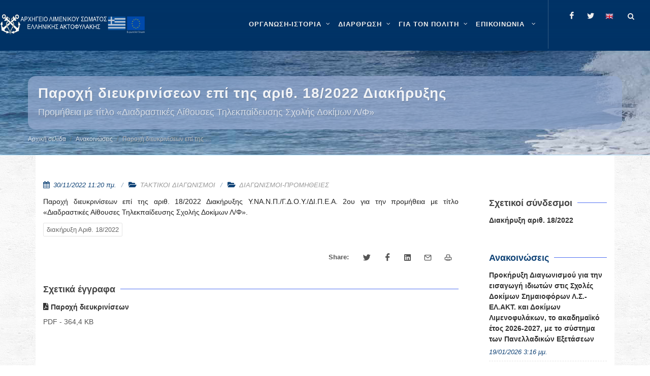

--- FILE ---
content_type: text/html; charset=utf-8
request_url: https://www.hcg.gr/el/anakoinwseis/paroxh-dieykrinisewn-epi-ths-ari8-182022-diakhry3hs/
body_size: 14241
content:


<!DOCTYPE html>

<html lang="el" class="no-js">

<head>
	<meta charset="utf-8" />
	<meta http-equiv="x-ua-compatible" content="ie=edge">

	<meta name="description"
		content="Προμήθεια με τίτλο «Διαδραστικές Αίθουσες Τηλεκπαίδευσης Σχολής Δοκίμων Λ/Φ»" />
	<meta name="viewport" content="width=device-width, initial-scale=1" />
	<!--[if lt IE 9]>
		<script src="http://css3-mediaqueries-js.googlecode.com/svn/trunk/css3-mediaqueries.js"></script>
	<![endif]-->

	<meta name="google-site-verification" content="l5lED3cpARTSSY8IB9xPQE8cKPhFcgXGpn-gIQk9QL8" />
	
	<link rel="canonical" href="https://www.hcg.gr/el/anakoinwseis/paroxh-dieykrinisewn-epi-ths-ari8-182022-diakhry3hs/">
	
	<!-- Stylesheets
	============================================= -->
	<link rel="stylesheet" href="/static/CACHE/css/output.cf32d4569f6d.css" type="text/css">

	<link rel="stylesheet" href="/static/hcg.css" type="text/css" />
	
		<style>
			#header-wrap {
				background-color: #036;
			}

			#wrapper { 
				background: url("/static/images/pattern.png") repeat;
			}
		</style>
	

	
	
	


	<!-- Document Title
	============================================= -->
	<title>
		Παροχή διευκρινίσεων επί της αριθ. 18/2022 Διακήρυξης | ΛΣ-ΕΛΑΚΤ</title>

	
	
	<meta property="og:title"
		content="Παροχή διευκρινίσεων επί της αριθ. 18/2022 Διακήρυξης" />
	<meta property="og:description"
		content="Προμήθεια με τίτλο «Διαδραστικές Αίθουσες Τηλεκπαίδευσης Σχολής Δοκίμων Λ/Φ»" />
	<meta property="og:site_name" content="Κεντρική σελίδα ΛΣ-ΕΛΑΚΤ" />
	<meta property="og:type" content="website" />
	<meta property="og:url" content="https://www.hcg.gr/el/anakoinwseis/paroxh-dieykrinisewn-epi-ths-ari8-182022-diakhry3hs/" />
	<meta property="og:image" content="" />
	
	

	
	
	<meta name="twitter:card" content="summary" />
	<meta name="twitter:title" content="Παροχή διευκρινίσεων επί της αριθ. 18/2022 Διακήρυξης">
	<meta name="twitter:image" content="">
	
	
	
	<!--
	<script async defer data-domain="hcg.gr" src="https://plausible.hcg.gr/plb.js"></script>
	-->
</head>

	<body class="stretched no-transition template-standard">
	

<!-- Document Wrapper
	============================================= -->
<div id="wrapper" class="clearfix">

	<!-- Header ============================================= -->
	

	<style>
		.entry-title h5 {
    display: -webkit-box;
   -webkit-box-orient: vertical;
   -webkit-line-clamp: 5;
   overflow: hidden;
   text-overflow: ellipsis;
}

.home-sidebar .widget .row {
display: flex;
flex-wrap: wrap;
border-radius: 5px;
margin-right: .1rem;

justify-content:center;
align-content:center;
}

.home-sidebar .widget .row .col-xl-6 {
display: flex;
flex-shrink: .5;
flex-grow: 1;
padding:0;
margin: 0;
min-height: 2.6rem;
}

.home-sidebar .widget .row .col-xl-6  a.button {
flex:1;
text-wrap: wrap;
min-height:  2.6rem;
height:fit-content;
flex-basis: clamp(350px, 400px ,600px);
text-align: center;
justify-content: center;
align-content: center;

padding: 0.2rem;

line-height: .8rem;
font-size: .75rem;
font-weight: 700;
}

.home-sidebar .widget .row .col-xl-6 a.button:hover{
box-shadow: 2px 4px 6px rgba(0, 0, 0, 0.9);
opacity:,9;
/*transform: scale(1.02);*/
transition :200ms liner;
}
	</style>
	
	<header id="header" class="transparent-header dark full-header" data-sticky-class="dark">
		<div id="header-wrap">
			<div class="container clearfix">
				<div id="primary-menu-trigger"><i class="icon-reorder"></i></div>

				<!-- Logo ============================================= -->
				<div id="logo" >

					
						<a href="/el" class="standard-logo" data-dark-logo="/static/images/logo.png">
							<img src="/static/images/logo.png" alt="HCG Logo">
						</a>
						<a href="/el" class="retina-logo" data-dark-logo="/static/images/logo.png">
							<img src="/static/images/logo.png" alt="HCG Logo">
						</a>
					

				</div><!-- #logo end -->

				

<!-- Primary Navigation ============================================= -->
<nav id="primary-menu" class="with-arrows clearfix">
    <ul>
        
            
            
                <li class="mega-menu">
                    <a href="/el/istoria-organosi/" aria-label="ΟΡΓΑΝΩΣΗ-ΙΣΤΟΡΙΑ" >
                        <div>ΟΡΓΑΝΩΣΗ-ΙΣΤΟΡΙΑ</div>
                        
                    </a>
                    <div class="mega-menu-content style-2 clearfix">
                        
                            
                                <ul class="mega-menu-column col">
                                    
                                        
                                        
                                        <li class="mega-menu-title">
                                            <a 
                                                
                                                aria-label="Αρμοδιότητες"
                                                href="/el/istoria-organosi/armodiothtes/" 
                                                role="menuitem"
                                                 
                                            >
                                                <div>Αρμοδιότητες</div>
                                            </a>
                                            
                                            
                                                
                                                    <ul>
                                                        
                                                            
                                                                <li><a 
                                                                    
                                                                    aria-label="Αρμοδιότητες"
                                                                    href="/el/istoria-organosi/armodiothtes/dhmosia-kai-kratikh-asfaleia/">
                                                                    <div>Δημόσια και Κρατική Ασφάλεια</div></a>
                                                                </li>
                                                            
                                                        
                                                            
                                                                <li><a 
                                                                    
                                                                    aria-label="Αρμοδιότητες"
                                                                    href="/el/istoria-organosi/armodiothtes/genikh-astynomeysh-troxaia/">
                                                                    <div>Γενική Αστυνόμευση-Τροχαία</div></a>
                                                                </li>
                                                            
                                                        
                                                            
                                                                <li><a 
                                                                    
                                                                    aria-label="Αρμοδιότητες"
                                                                    href="/el/istoria-organosi/armodiothtes/elegxos-alieytikwn-drasthriothtwn/">
                                                                    <div>Έλεγχος αλιευτικών δραστηριοτήτων</div></a>
                                                                </li>
                                                            
                                                        
                                                            
                                                                <li><a 
                                                                    
                                                                    aria-label="Αρμοδιότητες"
                                                                    href="/el/istoria-organosi/armodiothtes/prolhpsh-kai-katastolh-toy-egklhmatos/">
                                                                    <div>Πρόληψη και καταστολή του εγκλήματος</div></a>
                                                                </li>
                                                            
                                                        
                                                            
                                                                <li><a 
                                                                    
                                                                    aria-label="Αρμοδιότητες"
                                                                    href="/el/istoria-organosi/armodiothtes/elegxos-8alassiwn-synorwn/">
                                                                    <div>Έλεγχος θαλάσσιων συνόρων</div></a>
                                                                </li>
                                                            
                                                        
                                                            
                                                                <li><a 
                                                                    
                                                                    aria-label="Αρμοδιότητες"
                                                                    href="/el/istoria-organosi/armodiothtes/ereyna-kai-diaswsh/">
                                                                    <div>Έρευνα και Διάσωση</div></a>
                                                                </li>
                                                            
                                                        
                                                            
                                                                <li><a 
                                                                    
                                                                    aria-label="Αρμοδιότητες"
                                                                    href="/el/istoria-organosi/armodiothtes/asfaleia-naysiploias/">
                                                                    <div>Ασφάλεια ναυσιπλοΐας</div></a>
                                                                </li>
                                                            
                                                        
                                                            
                                                                <li><a 
                                                                    
                                                                    aria-label="Αρμοδιότητες"
                                                                    href="/el/istoria-organosi/armodiothtes/prostasia-8alassioy-periballontos/">
                                                                    <div>Προστασία θαλάσσιου περιβάλλοντος</div></a>
                                                                </li>
                                                            
                                                        
                                                            
                                                                <li><a 
                                                                    
                                                                    aria-label="Αρμοδιότητες"
                                                                    href="/el/istoria-organosi/armodiothtes/aktoploikessygkoinwnies/">
                                                                    <div>Ακτοπλοϊκές Συγκοινωνίες</div></a>
                                                                </li>
                                                            
                                                        
                                                            
                                                                <li><a 
                                                                    
                                                                    aria-label="Αρμοδιότητες"
                                                                    href="/el/istoria-organosi/armodiothtes/proswpiko-ploiwn/">
                                                                    <div>Ναυτική Εργασία</div></a>
                                                                </li>
                                                            
                                                        
                                                            
                                                                <li><a 
                                                                    
                                                                    aria-label="Αρμοδιότητες"
                                                                    href="/el/istoria-organosi/armodiothtes/naytikh-ekpaideysh/">
                                                                    <div>Ναυτική Εκπαίδευση</div></a>
                                                                </li>
                                                            
                                                        
                                                            
                                                                <li><a 
                                                                    
                                                                    aria-label="Αρμοδιότητες"
                                                                    href="/el/istoria-organosi/armodiothtes/naytiliakh-politikh/">
                                                                    <div>Ναυτιλιακή Πολιτική</div></a>
                                                                </li>
                                                            
                                                        
                                                            
                                                                <li><a 
                                                                    
                                                                    aria-label="Αρμοδιότητες"
                                                                    href="/el/istoria-organosi/armodiothtes/asfaleia-ploiwn-kai-limenikwn-egkatastasewn/">
                                                                    <div>Επιθεώρηση/Έλεγχος Πλοίων/Εταιρειών και Οργανισμών, Ασφάλεια Πλοίων και Λιμενικών Εγκαταστάσεων</div></a>
                                                                </li>
                                                            
                                                        
                                                    </ul>
                                                
                                            
                                        </li>
                                    
                                </ul>
                            
                                <ul class="mega-menu-column col">
                                    
                                        
                                        
                                        <li class="mega-menu-title">
                                            <a 
                                                
                                                aria-label="Ανθρώπινο Δυναμικό"
                                                href="/el/istoria-organosi/an8rwpino-dynamiko/" 
                                                role="menuitem"
                                                 
                                            >
                                                <div>Ανθρώπινο Δυναμικό</div>
                                            </a>
                                            
                                            
                                                
                                                    <ul>
                                                        
                                                            
                                                                <li><a 
                                                                    
                                                                    aria-label="Ανθρώπινο Δυναμικό"
                                                                    href="/el/istoria-organosi/an8rwpino-dynamiko/ba8moi/">
                                                                    <div>Βαθμοί</div></a>
                                                                </li>
                                                            
                                                        
                                                            
                                                                <li><a 
                                                                    
                                                                    aria-label="Ανθρώπινο Δυναμικό"
                                                                    href="/el/istoria-organosi/an8rwpino-dynamiko/stoles/">
                                                                    <div>Στολές</div></a>
                                                                </li>
                                                            
                                                        
                                                    </ul>
                                                
                                            
                                        </li>
                                    
                                </ul>
                            
                                <ul class="mega-menu-column col">
                                    
                                        
                                        
                                        <li class="mega-menu-title">
                                            <a 
                                                
                                                aria-label="Επιχειρησιακά Μέσα"
                                                href="/el/istoria-organosi/epixeirhsiaka-mesa/" 
                                                role="menuitem"
                                                 
                                            >
                                                <div>Επιχειρησιακά Μέσα</div>
                                            </a>
                                            
                                            
                                                
                                                    <ul>
                                                        
                                                            
                                                                <li><a 
                                                                    
                                                                    aria-label="Επιχειρησιακά Μέσα"
                                                                    href="/el/istoria-organosi/epixeirhsiaka-mesa/plwta-mesa/">
                                                                    <div>Πλωτά Μέσα</div></a>
                                                                </li>
                                                            
                                                        
                                                            
                                                                <li><a 
                                                                    
                                                                    aria-label="Επιχειρησιακά Μέσα"
                                                                    href="/el/istoria-organosi/epixeirhsiaka-mesa/xersaia-mesa/">
                                                                    <div>Χερσαία Μέσα</div></a>
                                                                </li>
                                                            
                                                        
                                                            
                                                                <li><a 
                                                                    
                                                                    aria-label="Επιχειρησιακά Μέσα"
                                                                    href="/el/istoria-organosi/epixeirhsiaka-mesa/enaeria-mesa/">
                                                                    <div>Εναέρια Μέσα</div></a>
                                                                </li>
                                                            
                                                        
                                                    </ul>
                                                
                                            
                                        </li>
                                    
                                </ul>
                            
                                <ul class="mega-menu-column col">
                                    
                                        
                                        
                                        <li class="mega-menu-title">
                                            <a 
                                                
                                                aria-label="Ιστορία"
                                                href="/el/istoria-organosi/istoria/" 
                                                role="menuitem"
                                                 
                                            >
                                                <div>Ιστορία</div>
                                            </a>
                                            
                                            
                                                
                                                    <ul>
                                                        
                                                            
                                                                <li><a 
                                                                    
                                                                    aria-label="Ιστορία"
                                                                    href="/el/istoria-organosi/istoria/1919-shmera/">
                                                                    <div>Ίδρυση Λ.Σ.</div></a>
                                                                </li>
                                                            
                                                        
                                                            
                                                                <li><a 
                                                                    
                                                                    aria-label="Ιστορία"
                                                                    href="/el/istoria-organosi/istoria/istorikh-anadromh/">
                                                                    <div>Ιστορική Αναδρομή - 1919 έως Σήμερα</div></a>
                                                                </li>
                                                            
                                                        
                                                            
                                                                <li><a 
                                                                    
                                                                    aria-label="Ιστορία"
                                                                    href="/el/istoria-organosi/istoria/h-poreia-kai-ergo-toy-ls/">
                                                                    <div>Η πορεία και το έργο του Λ.Σ.</div></a>
                                                                </li>
                                                            
                                                        
                                                            
                                                        
                                                            
                                                                <li><a 
                                                                    
                                                                    aria-label="Ιστορία"
                                                                    href="/el/istoria-organosi/istoria/diatelesantes-arxhgoi-ls-elakt/">
                                                                    <div>Διατελέσαντες Αρχηγοί Λ.Σ. - ΕΛ.ΑΚΤ.</div></a>
                                                                </li>
                                                            
                                                        
                                                            
                                                                <li><a 
                                                                    
                                                                    aria-label="Ιστορία"
                                                                    href="/el/istoria-organosi/istoria/pesontes-sto-ka8hkon/">
                                                                    <div>Πεσόντες στο καθήκον</div></a>
                                                                </li>
                                                            
                                                        
                                                            
                                                                <li><a 
                                                                    
                                                                    aria-label="Ιστορία"
                                                                    href="/el/istoria-organosi/istoria/h-palh-kata-toy-egklhmatos/">
                                                                    <div>Η πάλη κατά του εγκλήματος</div></a>
                                                                </li>
                                                            
                                                        
                                                            
                                                                <li><a 
                                                                    
                                                                    aria-label="Ιστορία"
                                                                    href="/el/istoria-organosi/istoria/a8lhtismos-kai-ls-elakt/">
                                                                    <div>Αθλητισμός και Λ.Σ.-ΕΛ.ΑΚΤ.</div></a>
                                                                </li>
                                                            
                                                        
                                                            
                                                                <li><a 
                                                                    
                                                                    aria-label="Ιστορία"
                                                                    href="/el/istoria-organosi/istoria/moysikh-ls-elakt/">
                                                                    <div>Μουσική Λ.Σ.-ΕΛ.ΑΚΤ.</div></a>
                                                                </li>
                                                            
                                                        
                                                    </ul>
                                                
                                            
                                        </li>
                                    
                                </ul>
                            
                                <ul class="mega-menu-column col">
                                    
                                        
                                        
                                        <li class="mega-menu-title">
                                            <a 
                                                
                                                aria-label="Ταμεία"
                                                href="/el/istoria-organosi/tameia/" 
                                                role="menuitem"
                                                 
                                            >
                                                <div>Ταμεία</div>
                                            </a>
                                            
                                            
                                                
                                                    <ul>
                                                        
                                                            
                                                                <li><a 
                                                                    
                                                                    aria-label="Ταμεία"
                                                                    href="/el/istoria-organosi/tameia/metoxiko-tameio-naytikoy/">
                                                                    <div>Μετοχικό Ταμείο Ναυτικού</div></a>
                                                                </li>
                                                            
                                                        
                                                            
                                                                <li><a 
                                                                    
                                                                    aria-label="Ταμεία"
                                                                    href="/el/istoria-organosi/tameia/tameio-arwghs-limenikoy-swmatos-tals/">
                                                                    <div>Ταμείο Αρωγής Λιμενικού Σώματος (ΤΑΛΣ)</div></a>
                                                                </li>
                                                            
                                                        
                                                            
                                                                <li><a 
                                                                    
                                                                    aria-label="Ταμεία"
                                                                    href="/el/istoria-organosi/tameia/logariasmos-allhloboh8eias-proswpikoy-ls-elakt/">
                                                                    <div>Λογαριασμός Αλληλοβοήθειας Προσωπικού Λ.Σ.-ΕΛ.ΑΚΤ.</div></a>
                                                                </li>
                                                            
                                                        
                                                    </ul>
                                                
                                            
                                        </li>
                                    
                                </ul>
                            
                        
                    </div>
                </li>
            
        
            
            
                <li class="mega-menu">
                    <a href="/el/organwsh/" aria-label="ΔΙΑΡΘΡΩΣΗ" >
                        <div>ΔΙΑΡΘΡΩΣΗ</div>
                        
                    </a>
                    <div class="mega-menu-content style-2 clearfix">
                        
                            
                                <ul class="mega-menu-column col">
                                    
                                        
                                        
                                        <li class="mega-menu-title">
                                            <a 
                                                
                                                aria-label="Ηγεσία"
                                                href="/el/organwsh/hgesia/" 
                                                role="menuitem"
                                                 
                                            >
                                                <div>Ηγεσία</div>
                                            </a>
                                            
                                            
                                                
                                                    <ul>
                                                        
                                                            
                                                                <li><a 
                                                                    
                                                                    aria-label="Ηγεσία"
                                                                    href="/el/organwsh/hgesia/arxhgos-ls-elakt/">
                                                                    <div>Αρχηγός Λ.Σ. - ΕΛ.ΑΚΤ.</div></a>
                                                                </li>
                                                            
                                                        
                                                            
                                                                <li><a 
                                                                    
                                                                    aria-label="Ηγεσία"
                                                                    href="/el/organwsh/hgesia/a-yparxhgos-ls-elakt/">
                                                                    <div>Α&#x27; Υπαρχηγός Λ.Σ. - ΕΛ.ΑΚΤ.</div></a>
                                                                </li>
                                                            
                                                        
                                                            
                                                                <li><a 
                                                                    
                                                                    aria-label="Ηγεσία"
                                                                    href="/el/organwsh/hgesia/b-yparxhgos-ls-elakt/">
                                                                    <div>Β&#x27; Υπαρχηγός Λ.Σ. - ΕΛ.ΑΚΤ.</div></a>
                                                                </li>
                                                            
                                                        
                                                    </ul>
                                                
                                            
                                        </li>
                                    
                                </ul>
                            
                                <ul class="mega-menu-column col">
                                    
                                        
                                        
                                        <li class="mega-menu-title">
                                            <a 
                                                
                                                aria-label="Γενική Επιθεώρηση Λ.Σ.-ΕΛ.ΑΚΤ."
                                                href="/el/organwsh/genikh-epi8ewrhsh-ls-elakt/" 
                                                role="menuitem"
                                                 
                                            >
                                                <div>Γενική Επιθεώρηση Λ.Σ.-ΕΛ.ΑΚΤ.</div>
                                            </a>
                                            
                                            
                                                
                                                    <ul>
                                                        
                                                            
                                                                <li><a 
                                                                    
                                                                    aria-label="Γενική Επιθεώρηση Λ.Σ.-ΕΛ.ΑΚΤ."
                                                                    href="/el/organwsh/genikh-epi8ewrhsh-ls-elakt/genikos-epi8ewrhths-ls-elakt/">
                                                                    <div>Γενικός Επιθεωρητής Λ.Σ. -ΕΛ.ΑΚΤ.</div></a>
                                                                </li>
                                                            
                                                        
                                                    </ul>
                                                
                                            
                                        </li>
                                    
                                </ul>
                            
                                <ul class="mega-menu-column col">
                                    
                                        
                                        
                                        <li class="mega-menu-title">
                                            <a 
                                                
                                                aria-label="Κλάδοι Λ.Σ. - ΕΛ.ΑΚΤ."
                                                href="/el/organwsh/kladoi-ls-elakt/" 
                                                role="menuitem"
                                                 
                                            >
                                                <div>Κλάδοι Λ.Σ. - ΕΛ.ΑΚΤ.</div>
                                            </a>
                                            
                                            
                                                
                                                    <ul>
                                                        
                                                            
                                                                <li><a 
                                                                    
                                                                    aria-label="Κλάδοι Λ.Σ. - ΕΛ.ΑΚΤ."
                                                                    href="/el/organwsh/kladoi-ls-elakt/klados-a/">
                                                                    <div>Κλάδος Ασφάλειας και Αστυνόμευσης</div></a>
                                                                </li>
                                                            
                                                        
                                                            
                                                                <li><a 
                                                                    
                                                                    aria-label="Κλάδοι Λ.Σ. - ΕΛ.ΑΚΤ."
                                                                    href="/el/organwsh/kladoi-ls-elakt/klados-b/">
                                                                    <div>Κλάδος Ναυτιλίας</div></a>
                                                                </li>
                                                            
                                                        
                                                            
                                                                <li><a 
                                                                    
                                                                    aria-label="Κλάδοι Λ.Σ. - ΕΛ.ΑΚΤ."
                                                                    href="/el/organwsh/kladoi-ls-elakt/klados-g/">
                                                                    <div>Κλάδος Ελέγχου Πλοίων</div></a>
                                                                </li>
                                                            
                                                        
                                                            
                                                                <li><a 
                                                                    
                                                                    aria-label="Κλάδοι Λ.Σ. - ΕΛ.ΑΚΤ."
                                                                    href="/el/organwsh/kladoi-ls-elakt/klados-d/">
                                                                    <div>Κλάδος Διοίκησης και Ηλεκτρονικής Διακυβέρνησης</div></a>
                                                                </li>
                                                            
                                                        
                                                            
                                                                <li><a 
                                                                    
                                                                    aria-label="Κλάδοι Λ.Σ. - ΕΛ.ΑΚΤ."
                                                                    href="/el/organwsh/kladoi-ls-elakt/kentrikes-yphresies-ektos-kladwn/">
                                                                    <div>Κεντρικές Υπηρεσίες εκτός Κλάδων</div></a>
                                                                </li>
                                                            
                                                        
                                                    </ul>
                                                
                                            
                                        </li>
                                    
                                </ul>
                            
                                <ul class="mega-menu-column col">
                                    
                                        
                                        
                                        <li class="mega-menu-title">
                                            <a 
                                                
                                                aria-label="Περιφερειακές Διοικήσεις Λ.Σ.-ΕΛ.ΑΚΤ."
                                                href="/el/organwsh/perifereiakes-dioikhseis-ls-elakt/" 
                                                role="menuitem"
                                                 
                                            >
                                                <div>Περιφερειακές Διοικήσεις Λ.Σ.-ΕΛ.ΑΚΤ.</div>
                                            </a>
                                            
                                            
                                                
                                            
                                        </li>
                                    
                                </ul>
                            
                                <ul class="mega-menu-column col">
                                    
                                        
                                        
                                        <li class="mega-menu-title">
                                            <a 
                                                
                                                aria-label="Οργανόγραμμα Λ.Σ.-ΕΛ.ΑΚΤ."
                                                href="/el/organwsh/epikairopoihmeno-organogramma-ls-elakt/" 
                                                role="menuitem"
                                                 
                                            >
                                                <div>Οργανόγραμμα Λ.Σ.-ΕΛ.ΑΚΤ.</div>
                                            </a>
                                            
                                            
                                                
                                            
                                        </li>
                                    
                                </ul>
                            
                                <ul class="mega-menu-column col">
                                    
                                        
                                        
                                        <li class="mega-menu-title">
                                            <a 
                                                
                                                aria-label="Σχολές Λ.Σ.-ΕΛ.ΑΚΤ.-Κατάταξη"
                                                href="/el/organwsh/sxoles-ls-elakt-katata3h/" 
                                                role="menuitem"
                                                 
                                            >
                                                <div>Σχολές Λ.Σ.-ΕΛ.ΑΚΤ.-Κατάταξη</div>
                                            </a>
                                            
                                            
                                                
                                                    <ul>
                                                        
                                                            
                                                        
                                                            
                                                        
                                                    </ul>
                                                
                                            
                                        </li>
                                    
                                </ul>
                            
                        
                    </div>
                </li>
            
        
            
            
                <li class="mega-menu">
                    <a href="/el/gia-ton-polith/" aria-label="ΓΙΑ ΤΟΝ ΠΟΛΙΤΗ" >
                        <div>ΓΙΑ ΤΟΝ ΠΟΛΙΤΗ</div>
                        
                    </a>
                    <div class="mega-menu-content style-2 clearfix">
                        
                            
                                <ul class="mega-menu-column col">
                                    
                                        
                                        
                                        <li class="mega-menu-title">
                                            <a 
                                                
                                                aria-label="Ηλεκτρονικές εφαρμογές"
                                                href="/el/gia-ton-polith/xrhsima-ergaleia/" 
                                                role="menuitem"
                                                 
                                            >
                                                <div>Ηλεκτρονικές εφαρμογές</div>
                                            </a>
                                            
                                            
                                                
                                                    <ul>
                                                        
                                                            
                                                                <li><a 
                                                                    target="_blank"
                                                                    aria-label="Ηλεκτρονικές εφαρμογές"
                                                                    href="/el/gia-ton-polith/xrhsima-ergaleia/hlektronikes-efarmoges-ynanp-sto-govgr/">
                                                                    <div>Ηλεκτρονικές εφαρμογές ΥΝΑΝΠ στο gov.gr</div></a>
                                                                </li>
                                                            
                                                        
                                                            
                                                                <li><a 
                                                                    target="_blank"
                                                                    aria-label="Ηλεκτρονικές εφαρμογές"
                                                                    href="/el/gia-ton-polith/xrhsima-ergaleia/adeies-xeiristh-taxyplown/">
                                                                    <div>Άδειες χειριστή ταχυπλόων</div></a>
                                                                </li>
                                                            
                                                        
                                                            
                                                                <li><a 
                                                                    target="_blank"
                                                                    aria-label="Ηλεκτρονικές εφαρμογές"
                                                                    href="/el/gia-ton-polith/xrhsima-ergaleia/e-dla/">
                                                                    <div>e-ΔΛΑ</div></a>
                                                                </li>
                                                            
                                                        
                                                            
                                                                <li><a 
                                                                    
                                                                    aria-label="Ηλεκτρονικές εφαρμογές"
                                                                    href="/el/gia-ton-polith/xrhsima-ergaleia/nmsw/">
                                                                    <div>Εθνική Ενιαία Ναυτιλιακή Θυρίδα</div></a>
                                                                </li>
                                                            
                                                        
                                                            
                                                                <li><a 
                                                                    target="_blank"
                                                                    aria-label="Ηλεκτρονικές εφαρμογές"
                                                                    href="/el/gia-ton-polith/xrhsima-ergaleia/radiofaroi-plb/">
                                                                    <div>Ραδιοφάροι (PLB)</div></a>
                                                                </li>
                                                            
                                                        
                                                            
                                                                <li><a 
                                                                    target="_blank"
                                                                    aria-label="Ηλεκτρονικές εφαρμογές"
                                                                    href="/el/gia-ton-polith/xrhsima-ergaleia/nhologhsh-ploioy/">
                                                                    <div>Νηολόγηση Πλοίου</div></a>
                                                                </li>
                                                            
                                                        
                                                            
                                                                <li><a 
                                                                    target="_blank"
                                                                    aria-label="Ηλεκτρονικές εφαρμογές"
                                                                    href="/el/gia-ton-polith/xrhsima-ergaleia/aithseis-gia-eisagwgh-se-aen/">
                                                                    <div>Αιτήσεις για Εισαγωγή σε ΑΕΝ</div></a>
                                                                </li>
                                                            
                                                        
                                                            
                                                                <li><a 
                                                                    target="_blank"
                                                                    aria-label="Ηλεκτρονικές εφαρμογές"
                                                                    href="/el/gia-ton-polith/xrhsima-ergaleia/aithseis-ypopshfiwn-ls-elakt/">
                                                                    <div>Αιτήσεις υποψηφίων ΛΣ-ΕΛΑΚΤ</div></a>
                                                                </li>
                                                            
                                                        
                                                            
                                                                <li><a 
                                                                    target="_blank"
                                                                    aria-label="Ηλεκτρονικές εφαρμογές"
                                                                    href="/el/gia-ton-polith/xrhsima-ergaleia/hlektronikh-diadikasia-plohghshs-ploiwn-epilotage/">
                                                                    <div>Ηλεκτρονική διαδικασία πλοήγησης πλοίων (epilotage)</div></a>
                                                                </li>
                                                            
                                                        
                                                    </ul>
                                                
                                            
                                        </li>
                                    
                                </ul>
                            
                                <ul class="mega-menu-column col">
                                    
                                        
                                        
                                        <li class="mega-menu-title">
                                            <a 
                                                
                                                aria-label="Σας ενδιαφέρει"
                                                href="/el/gia-ton-polith/sas-endiaferei/" 
                                                role="menuitem"
                                                 
                                            >
                                                <div>Σας ενδιαφέρει</div>
                                            </a>
                                            
                                            
                                                
                                                    <ul>
                                                        
                                                            
                                                                <li><a 
                                                                    
                                                                    aria-label="Σας ενδιαφέρει"
                                                                    href="/el/gia-ton-polith/sas-endiaferei/naytikh-ergasia/">
                                                                    <div>Ναυτική Εργασία</div></a>
                                                                </li>
                                                            
                                                        
                                                            
                                                                <li><a 
                                                                    
                                                                    aria-label="Σας ενδιαφέρει"
                                                                    href="/el/gia-ton-polith/sas-endiaferei/naytikh-ekpaideysh/">
                                                                    <div>Ναυτική εκπαίδευση</div></a>
                                                                </li>
                                                            
                                                        
                                                            
                                                                <li><a 
                                                                    
                                                                    aria-label="Σας ενδιαφέρει"
                                                                    href="/el/gia-ton-polith/sas-endiaferei/klados-elegxoy-ploiwn/">
                                                                    <div>Κλάδος Ελέγχου Πλοίων</div></a>
                                                                </li>
                                                            
                                                        
                                                            
                                                                <li><a 
                                                                    
                                                                    aria-label="Σας ενδιαφέρει"
                                                                    href="/el/gia-ton-polith/sas-endiaferei/8alassios-toyrismos/">
                                                                    <div>Θαλάσσιος Τουρισμός</div></a>
                                                                </li>
                                                            
                                                        
                                                            
                                                                <li><a 
                                                                    target="_blank"
                                                                    aria-label="Σας ενδιαφέρει"
                                                                    href="/el/gia-ton-polith/sas-endiaferei/diktyakos-topos-alieias/">
                                                                    <div>Δικτυακός τόπος αλιείας</div></a>
                                                                </li>
                                                            
                                                        
                                                            
                                                                <li><a 
                                                                    
                                                                    aria-label="Σας ενδιαφέρει"
                                                                    href="/el/gia-ton-polith/sas-endiaferei/sxoles-ls-elakt-katata3h/">
                                                                    <div>Σχολές Λ.Σ.-ΕΛ.ΑΚΤ.-Κατάταξη</div></a>
                                                                </li>
                                                            
                                                        
                                                            
                                                                <li><a 
                                                                    
                                                                    aria-label="Σας ενδιαφέρει"
                                                                    href="/el/gia-ton-polith/sas-endiaferei/en-apostrateia-proswpiko-ls-elakt/">
                                                                    <div>Εν αποστρατεία Προσωπικό Λ.Σ.-ΕΛ.ΑΚΤ.</div></a>
                                                                </li>
                                                            
                                                        
                                                            
                                                                <li><a 
                                                                    
                                                                    aria-label="Σας ενδιαφέρει"
                                                                    href="/el/gia-ton-polith/sas-endiaferei/e3oysiodothmenoi-organismoi-apo-thn-ellhnikh-arxh/">
                                                                    <div>Εξουσιοδοτημένοι Οργανισμοί από την Ελληνική Αρχή</div></a>
                                                                </li>
                                                            
                                                        
                                                            
                                                        
                                                            
                                                                <li><a 
                                                                    
                                                                    aria-label="Σας ενδιαφέρει"
                                                                    href="/el/gia-ton-polith/sas-endiaferei/eyrethrio-paraktiwn-egkatastasewn-dietias-2021-2022/">
                                                                    <div>Ευρετήριο Παράκτιων Εγκαταστάσεων (Διετίας 2023-2024)</div></a>
                                                                </li>
                                                            
                                                        
                                                            
                                                                <li><a 
                                                                    
                                                                    aria-label="Σας ενδιαφέρει"
                                                                    href="/el/gia-ton-polith/sas-endiaferei/asfalish-ploiwn/">
                                                                    <div>Ασφάλιση Πλοίων</div></a>
                                                                </li>
                                                            
                                                        
                                                            
                                                                <li><a 
                                                                    
                                                                    aria-label="Σας ενδιαφέρει"
                                                                    href="/el/gia-ton-polith/sas-endiaferei/nhologia/">
                                                                    <div>Νηολόγια</div></a>
                                                                </li>
                                                            
                                                        
                                                            
                                                        
                                                            
                                                                <li><a 
                                                                    
                                                                    aria-label="Σας ενδιαφέρει"
                                                                    href="/el/gia-ton-polith/sas-endiaferei/paradosiaka-skafh/">
                                                                    <div>Παραδοσιακά Σκάφη</div></a>
                                                                </li>
                                                            
                                                        
                                                            
                                                                <li><a 
                                                                    
                                                                    aria-label="Σας ενδιαφέρει"
                                                                    href="/el/gia-ton-polith/sas-endiaferei/prostasia-dedomenwn-proswpikoy-xarakthra/">
                                                                    <div>Προστασία δεδομένων προσωπικού χαρακτήρα</div></a>
                                                                </li>
                                                            
                                                        
                                                            
                                                        
                                                            
                                                        
                                                            
                                                        
                                                            
                                                                <li><a 
                                                                    
                                                                    aria-label="Σας ενδιαφέρει"
                                                                    href="/el/gia-ton-polith/sas-endiaferei/kainofanh-8alassia-mesa-anapsyxhs/">
                                                                    <div>Καινοφανή θαλάσσια μέσα αναψυχής</div></a>
                                                                </li>
                                                            
                                                        
                                                            
                                                                <li><a 
                                                                    
                                                                    aria-label="Σας ενδιαφέρει"
                                                                    href="/el/gia-ton-polith/sas-endiaferei/ygeionomikh-peri8alpsh/">
                                                                    <div>Υγειονομική Περίθαλψη</div></a>
                                                                </li>
                                                            
                                                        
                                                    </ul>
                                                
                                            
                                        </li>
                                    
                                </ul>
                            
                                <ul class="mega-menu-column col">
                                    
                                        
                                        
                                        <li class="mega-menu-title">
                                            <a 
                                                
                                                aria-label="Στατιστικά Στοιχεία"
                                                href="/el/gia-ton-polith/statistika-stoixeia/" 
                                                role="menuitem"
                                                 
                                            >
                                                <div>Στατιστικά Στοιχεία</div>
                                            </a>
                                            
                                            
                                                
                                                    <ul>
                                                        
                                                            
                                                                <li><a 
                                                                    
                                                                    aria-label="Στατιστικά Στοιχεία"
                                                                    href="/el/gia-ton-polith/statistika-stoixeia/alieia/">
                                                                    <div>Αλιεία</div></a>
                                                                </li>
                                                            
                                                        
                                                            
                                                                <li><a 
                                                                    
                                                                    aria-label="Στατιστικά Στοιχεία"
                                                                    href="/el/gia-ton-polith/statistika-stoixeia/narkwtika/">
                                                                    <div>Ναρκωτικά</div></a>
                                                                </li>
                                                            
                                                        
                                                            
                                                                <li><a 
                                                                    
                                                                    aria-label="Στατιστικά Στοιχεία"
                                                                    href="/el/gia-ton-polith/statistika-stoixeia/rypansh/">
                                                                    <div>Ρύπανση</div></a>
                                                                </li>
                                                            
                                                        
                                                            
                                                                <li><a 
                                                                    target="_blank"
                                                                    aria-label="Στατιστικά Στοιχεία"
                                                                    href="/el/gia-ton-polith/statistika-stoixeia/statistika-stoixeia-dipthap/">
                                                                    <div>Διοικητικές κυρώσεις προστασίας θαλάσσιου περιβάλλοντος</div></a>
                                                                </li>
                                                            
                                                        
                                                            
                                                                <li><a 
                                                                    
                                                                    aria-label="Στατιστικά Στοιχεία"
                                                                    href="/el/gia-ton-polith/statistika-stoixeia/parapona-epibatwn/">
                                                                    <div>Παράπονα Επιβατών</div></a>
                                                                </li>
                                                            
                                                        
                                                            
                                                                <li><a 
                                                                    target="_blank"
                                                                    aria-label="Στατιστικά Στοιχεία"
                                                                    href="/el/gia-ton-polith/statistika-stoixeia/pistopoihsh-ypoxrewn-sto-plaisio-ths-symbashs-naytikhs-ergasias-maritime-labour-convention-mlc-2006/">
                                                                    <div>Πιστοποίηση υπόχρεων Σύμβασης Ναυτικής Εργασίας (Maritime Labour Convention (MLC), 2006)</div></a>
                                                                </li>
                                                            
                                                        
                                                            
                                                                <li><a 
                                                                    
                                                                    aria-label="Στατιστικά Στοιχεία"
                                                                    href="/el/gia-ton-polith/statistika-stoixeia/mhniaia-deltia-kinhshs-gene/">
                                                                    <div>Μηνιαία Δελτία Κίνησης ΓΕΝΕ</div></a>
                                                                </li>
                                                            
                                                        
                                                    </ul>
                                                
                                            
                                        </li>
                                    
                                </ul>
                            
                                <ul class="mega-menu-column col">
                                    
                                        
                                        
                                        <li class="mega-menu-title">
                                            <a 
                                                
                                                aria-label="Κοινωνικό Έργο - Δράσεις"
                                                href="/el/gia-ton-polith/koinwniko-ergo-draseis/" 
                                                role="menuitem"
                                                 
                                            >
                                                <div>Κοινωνικό Έργο - Δράσεις</div>
                                            </a>
                                            
                                            
                                                
                                                    <ul>
                                                        
                                                            
                                                                <li><a 
                                                                    
                                                                    aria-label="Κοινωνικό Έργο - Δράσεις"
                                                                    href="/el/gia-ton-polith/koinwniko-ergo-draseis/drasthriothta-eniaioy-kentroy-syntonismoy-ereynas-diaswshs-kai-kentroy-epixeirhsewn-ls-elakt-trexontos-etoys/">
                                                                    <div>Δραστηριότητα Ενιαίου Κέντρου Συντονισμού Έρευνας &amp; Διάσωσης και Κέντρου Επιχειρήσεων ΛΣ-ΕΛ.ΑΚΤ. τρέχοντος έτους</div></a>
                                                                </li>
                                                            
                                                        
                                                            
                                                                <li><a 
                                                                    
                                                                    aria-label="Κοινωνικό Έργο - Δράσεις"
                                                                    href="/el/gia-ton-polith/koinwniko-ergo-draseis/allhleggyh-se-eypa8eis-omades/">
                                                                    <div>Αλληλεγγύη σε ευπαθείς ομάδες</div></a>
                                                                </li>
                                                            
                                                        
                                                            
                                                                <li><a 
                                                                    
                                                                    aria-label="Κοινωνικό Έργο - Δράσεις"
                                                                    href="/el/gia-ton-polith/koinwniko-ergo-draseis/drasthriothta-aytoteloys-grafeioy-a8lhtismoy-nw/">
                                                                    <div>Δραστηριότητα Αυτοτελούς Γραφείου Αθλητισμού</div></a>
                                                                </li>
                                                            
                                                        
                                                            
                                                                <li><a 
                                                                    target="_blank"
                                                                    aria-label="Κοινωνικό Έργο - Δράσεις"
                                                                    href="/el/gia-ton-polith/koinwniko-ergo-draseis/prosbasimothta-limenwn-ploiwn/">
                                                                    <div>Προσβασιμότητα Λιμένων - Πλοίων</div></a>
                                                                </li>
                                                            
                                                        
                                                            
                                                                <li><a 
                                                                    target="_blank"
                                                                    aria-label="Κοινωνικό Έργο - Δράσεις"
                                                                    href="/el/gia-ton-polith/koinwniko-ergo-draseis/parathrhthrio-timwn/">
                                                                    <div>Παρατηρητήριο τιμών</div></a>
                                                                </li>
                                                            
                                                        
                                                            
                                                                <li><a 
                                                                    target="_blank"
                                                                    aria-label="Κοινωνικό Έργο - Δράσεις"
                                                                    href="/el/gia-ton-polith/koinwniko-ergo-draseis/dikaiwmata-epibatwn-stis-8alassies-metafores/">
                                                                    <div>Δικαιώματα επιβατών στις θαλάσσιες μεταφορές</div></a>
                                                                </li>
                                                            
                                                        
                                                    </ul>
                                                
                                            
                                        </li>
                                    
                                </ul>
                            
                                <ul class="mega-menu-column col">
                                    
                                        
                                        
                                        <li class="mega-menu-title">
                                            <a 
                                                
                                                aria-label="Νομοθεσία"
                                                href="/el/gia-ton-polith/nomo8esia/" 
                                                role="menuitem"
                                                 
                                            >
                                                <div>Νομοθεσία</div>
                                            </a>
                                            
                                            
                                                
                                            
                                        </li>
                                    
                                </ul>
                            
                        
                    </div>
                </li>
            
        
            
            
                <li>
                    <a 
                        aria-label="ΕΠΙΚΟΙΝΩΝΙΑ"
                        href="/el/epikoinwnia/" tabindex="4" role="menuitem">
                        <div>
                            ΕΠΙΚΟΙΝΩΝΙΑ
                        </div>
                    </a>
                    
                        <ul>
                            
                                
                                <li>
                                    
                                    <a 
                                        
                                        aria-label="Υπηρεσίες του Αρχηγείου Λ.Σ.-ΕΛ.ΑΚΤ."
                                        href="/el/epikoinwnia/yphresies-arxhgeioy-ls-elakt/" role="menuitem"  >
                                        <div>Υπηρεσίες του Αρχηγείου Λ.Σ.-ΕΛ.ΑΚΤ.</div>
                                    </a>
                                </li>
                                
                            
                                
                                <li>
                                    
                                    <a 
                                        
                                        aria-label="Περιφερειακές Διοικήσεις Λ.Σ.-ΕΛ.ΑΚΤ."
                                        href="/el/epikoinwnia/perifereiakes-dioikhseis-ls-elakt/" role="menuitem"  >
                                        <div>Περιφερειακές Διοικήσεις Λ.Σ.-ΕΛ.ΑΚΤ.</div>
                                    </a>
                                </li>
                                
                            
                                
                                <li>
                                    
                                    <a 
                                        
                                        aria-label="Λιμενικές Αρχές"
                                        href="/el/epikoinwnia/limenikes-arxes/" role="menuitem"  >
                                        <div>Λιμενικές Αρχές</div>
                                    </a>
                                </li>
                                
                            
                                
                                <li>
                                    
                                    <a 
                                        
                                        aria-label="Ακαδημίες Εμπορικού Ναυτικού"
                                        href="/el/epikoinwnia/akadhmies-emporikoy-naytikoy/" role="menuitem"  >
                                        <div>Ακαδημίες Εμπορικού Ναυτικού</div>
                                    </a>
                                </li>
                                
                            
                                
                                <li>
                                    
                                    <a 
                                        
                                        aria-label="Έδρες Ναυτιλιακών Ακολούθων"
                                        href="/el/epikoinwnia/edres-naytiliakwn-akoloy8wn/" role="menuitem"  >
                                        <div>Έδρες Ναυτιλιακών Ακολούθων</div>
                                    </a>
                                </li>
                                
                            
                                
                                <li>
                                    
                                    <a 
                                        
                                        aria-label="Ευρετήριο Λιμενικών Αρχών"
                                        href="/el/epikoinwnia/authority_list/" role="menuitem"  >
                                        <div>Ευρετήριο Λιμενικών Αρχών</div>
                                    </a>
                                </li>
                                
                            
                                
                                <li>
                                    
                                    <a 
                                        
                                        aria-label="Χάρτης Λιμενικών Αρχών"
                                        href="/el/epikoinwnia/xarths/" role="menuitem"  >
                                        <div>Χάρτης Λιμενικών Αρχών</div>
                                    </a>
                                </li>
                                
                            
                                
                                <li>
                                    
                                    <a 
                                        
                                        aria-label="Κέντρα Διαχείρισης Θαλάσσιας Κυκλοφορίας (VTS)"
                                        href="/el/epikoinwnia/kentra-diaxeirishs-8alassias-kykloforias-vts/" role="menuitem"  >
                                        <div>Κέντρα Διαχείρισης Θαλάσσιας Κυκλοφορίας (VTS)</div>
                                    </a>
                                </li>
                                
                            
                        </ul>
                    
                </li>
            
        

    </ul>

    <!-- Top Search
    ============================================= -->
    <div id="top-search">
        <a href="#" id="top-search-trigger"><i class="icon-search3"></i><i class="icon-line-cross"></i></a>
        <form action="/el/search/" method="GET">
            <label style="position: absolute; left: -1000; width: 1px; height: 1px; overflow: hidden;" for="search_query_input">Enter the search query</label>
            <input id="search_query_input" type="text" name="query" class="form-control" value="" placeholder="Παρακαλούμε εισάγετε κείμενο αναζήτησης και πατήστε enter...">
        </form>
    </div><!-- #top-search end -->
    
    <div class="social-icons-top">
        <a  href="https://www.facebook.com/%CE%9B%CE%B9%CE%BC%CE%B5%CE%BD%CE%B9%CE%BA%CF%8C-%CE%A3%CF%8E%CE%BC%CE%B1-%CE%95%CE%BB%CE%BB%CE%B7%CE%BD%CE%B9%CE%BA%CE%AE-%CE%91%CE%BA%CF%84%CE%BF%CF%86%CF%85%CE%BB%CE%B1%CE%BA%CE%AE-130154521008021/"  target='_blank' class="social-icon si-small si-borderless si-facebook">
            <i class="icon-facebook"></i>
            <i class="icon-facebook"></i>
        </a>
        <a href="https://twitter.com/HCoastGuard"  target='_blank'  class="social-icon si-small si-borderless si-twitter">
            <i class="icon-twitter"></i>
            <i class="icon-twitter"></i>
        </a>
        
        
            <a href ='/en' aria-label="Change language to english" class="social-icon si-small si-borderless"><img alt="English flag for language selection" src='/static/images/flag_uk_cr.png' /></a>
        

        
        
    </div>
    
</nav><!-- #primary-menu end -->



			</div>
		</div>
		
	</header><!-- #header end -->
	

	


 
<!-- Page Title
============================================= -->

    <section id="page-title" 
        class="page-title-dark"
        style="background-image: url('/static/images/title-back.jpg');"
        >

    <div class="container clearfix has-image">
        <h1>Παροχή διευκρινίσεων επί της αριθ. 18/2022 Διακήρυξης</h1>
        <span>Προμήθεια με τίτλο «Διαδραστικές Αίθουσες Τηλεκπαίδευσης Σχολής Δοκίμων Λ/Φ»</span>
    
        <nav id='breadcrumb'>
            
            


<ul class="breadcrumb">
    
        
    
        
            
                <!--
                <li class="breadcrumb-item"><a href="/" title="Αρχική σελίδα">Αρχική σελίδα</a></li>
                -->
            
        
    
        
            
                <li class="breadcrumb-item"><a href="/el/" title="Αρχική σελίδα">Αρχική σελίδα</a></li>
            
        
    
        
            
                <li class="breadcrumb-item"><a href="/el/anakoinwseis/" title="Ανακοινώσεις">Ανακοινώσεις</a></li>
            
        
    
    <li class="breadcrumb-item">Παροχή διευκρινίσεων επί της …</li>
</ul>


            
        </nav> <!-- /breadcrumb -->
    </div>
</section><!-- #page-title end -->
<div class='container'>
    <section id="content">
        <div class="content-wrap">

            <div class="row">
                <div class='col-md-9'>
                    <div class="container clearfix">
                        <ul class="entry-meta clearfix">
    <li><i class="icon-calendar3"></i> 30/11/2022 11:20 πμ.</li>
    
    
        <li><i class="icon-folder-open"></i> <a href="/el/search_category/?category=ΤΑΚΤΙΚΟΙ ΔΙΑΓΩΝΙΣΜΟΙ"> ΤΑΚΤΙΚΟΙ ΔΙΑΓΩΝΙΣΜΟΙ</a></li>
    
        <li><i class="icon-folder-open"></i> <a href="/el/search_category/?category=ΔΙΑΓΩΝΙΣΜΟΙ-ΠΡΟΜΗΘΕΙΕΣ"> ΔΙΑΓΩΝΙΣΜΟΙ-ΠΡΟΜΗΘΕΙΕΣ</a></li>
    

    
</ul>

                    </div>
                </div>
                <div class='col-md-3'>

                </div>
            </div>
            <div class="row bottommargin">
                <div class="col-md-9">
                    <div class="clearfix container">

                        


    
    

        <div class="block-rich_text">
            <div class="rich-text"><p data-block-key="2is3i">Παροχή διευκρινίσεων επί της αριθ. 18/2022 Διακήρυξης Υ.ΝΑ.Ν.Π./Γ.Δ.Ο.Υ./ΔΙ.Π.Ε.Α. 2ου για την προμήθεια με τίτλο «Διαδραστικές Αίθουσες Τηλεκπαίδευσης Σχολής Δοκίμων Λ/Φ».</p></div>
        </div>
    



                        

                        <span class="tagcloud">
                            
                            <a href="/el/search_tag/?tag=διακήρυξη Αριθ. 18/2022">διακήρυξη Αριθ. 18/2022</a>
                            
                        </span>
                        <div class='bottommargin-sm'></div>
                        <div id="share" class="widget clearfix">
                            




<div class="si-share noborder clearfix">
    
    
    
    <div>
        <span>Share:&nbsp;&nbsp;&nbsp;&nbsp;</span>
        <!-- see https://dev.twitter.com/web/tweet-button/web-intent -->
        <a 
            target="_blank" 
            href="https://twitter.com/intent/tweet?text=%CE%A0%CF%81%CE%BF%CE%BC%CE%AE%CE%B8%CE%B5%CE%B9%CE%B1%20%CE%BC%CE%B5%20%CF%84%CE%AF%CF%84%CE%BB%CE%BF%20%C2%AB%CE%94%CE%B9%CE%B1%CE%B4%CF%81%CE%B1%CF%83%CF%84%CE%B9%CE%BA%CE%AD%CF%82%20%CE%91%CE%AF%CE%B8%CE%BF%CF%85%CF%83%CE%B5%CF%82%20%CE%A4%CE%B7%CE%BB%CE%B5%CE%BA%CF%80%CE%B1%CE%AF%CE%B4%CE%B5%CF%85%CF%83%CE%B7%CF%82%20%CE%A3%CF%87%CE%BF%CE%BB%CE%AE%CF%82%20%CE%94%CE%BF%CE%BA%CE%AF%CE%BC%CF%89%CE%BD%20%CE%9B/%CE%A6%C2%BB&amp;url=https%3A//www.hcg.gr/el/anakoinwseis/paroxh-dieykrinisewn-epi-ths-ari8-182022-diakhry3hs/&amp;via=" title="Share on Twitter"
            class="social-icon si-borderless si-twitter">
            <i class="icon-twitter"></i>
            <i class="icon-twitter"></i>
        </a>

        <!-- see https://developers.facebook.com/docs/sharing/reference/feed-dialog/v2.5 -->
        <!-- Add a default image to use for social sharing here in case one is not provided on the page. -->
        
        <a target="_blank" 
            href="https://www.facebook.com/sharer.php?u=https%3A//www.hcg.gr/el/anakoinwseis/paroxh-dieykrinisewn-epi-ths-ari8-182022-diakhry3hs/" 
            title="Share on Facebook" 
            class="social-icon si-borderless si-facebook">
            <i class="icon-facebook"></i>
            <i class="icon-facebook"></i>
        </a>

        <!-- see https://developer.linkedin.com/docs/share-on-linkedin -->
        <a target="_blank" 
            href="https://www.linkedin.com/shareArticle?mini=true&amp;url=https%3A//www.hcg.gr/el/anakoinwseis/paroxh-dieykrinisewn-epi-ths-ari8-182022-diakhry3hs/&amp;title=%CE%A0%CE%B1%CF%81%CE%BF%CF%87%CE%AE%20%CE%B4%CE%B9%CE%B5%CF%85%CE%BA%CF%81%CE%B9%CE%BD%CE%AF%CF%83%CE%B5%CF%89%CE%BD%20%CE%B5%CF%80%CE%AF%20%CF%84%CE%B7%CF%82%20%CE%B1%CF%81%CE%B9%CE%B8.%2018/2022%20%CE%94%CE%B9%CE%B1%CE%BA%CE%AE%CF%81%CF%85%CE%BE%CE%B7%CF%82&amp;summary=%CE%A0%CF%81%CE%BF%CE%BC%CE%AE%CE%B8%CE%B5%CE%B9%CE%B1%20%CE%BC%CE%B5%20%CF%84%CE%AF%CF%84%CE%BB%CE%BF%20%C2%AB%CE%94%CE%B9%CE%B1%CE%B4%CF%81%CE%B1%CF%83%CF%84%CE%B9%CE%BA%CE%AD%CF%82%20%CE%91%CE%AF%CE%B8%CE%BF%CF%85%CF%83%CE%B5%CF%82%20%CE%A4%CE%B7%CE%BB%CE%B5%CE%BA%CF%80%CE%B1%CE%AF%CE%B4%CE%B5%CF%85%CF%83%CE%B7%CF%82%20%CE%A3%CF%87%CE%BF%CE%BB%CE%AE%CF%82%20%CE%94%CE%BF%CE%BA%CE%AF%CE%BC%CF%89%CE%BD%20%CE%9B/%CE%A6%C2%BB&amp;source=social%20media%20settings%20for%20%CE%9A%CE%B5%CE%BD%CF%84%CF%81%CE%B9%CE%BA%CE%AE%20%CF%83%CE%B5%CE%BB%CE%AF%CE%B4%CE%B1%20%CE%9B%CE%A3-%CE%95%CE%9B%CE%91%CE%9A%CE%A4%20%5B%CF%80%CF%81%CE%BF%CE%B5%CF%80%CE%B9%CE%BB%CE%BF%CE%B3%CE%AE%5D" 
            title="Share on Linkedin" 
            class="social-icon si-borderless si-linkedin">
            <i class="icon-linkedin"></i>
            <i class="icon-linkedin"></i>
        </a>        

        <a href="mailto:?subject=Παροχή διευκρινίσεων επί της αριθ. 18/2022 Διακήρυξης&amp;body=https%3A//www.hcg.gr/el/anakoinwseis/paroxh-dieykrinisewn-epi-ths-ari8-182022-diakhry3hs/."
            title="Share by Email"
            class="social-icon si-borderless si-email3">
            <i class="icon-line-mail"></i>
            <i class="icon-line-mail"></i>
        </a>

        <a href="#"
            onclick="window.print();return false;" 
            title="Print"
            class="social-icon si-borderless si-print">
            <i class="icon-line-printer"></i>
            <i class="icon-line-printer"></i>
        </a>        
    </div>
    
</div>

                        </div>
                        
                            
                            <div class='bottommargin-sm'></div>
                            <div class="related-documents mb-2">
                                <div class="fancy-title title-double-border">
                                    <h4>Σχετικά έγγραφα</h4>
                                </div>

                                <div>
                                    
                                    
                                    <div class="spost clearfix">
                                        <div class="entry-c">
                                            <div class="entry-title">
                                                <h4>
                                                    <a href="/documents/5270/diefkriniseis18_2022.pdf">
    
        <i class="icon-file-pdf"></i><span></span>
    
    
        Παροχή διευκρινίσεων
    
    </span></i>
</a>
                                                </h4>
                                                <ul class="entry-meta">
                                                    <span class="uppercase">pdf</span>
                                                    - 364,4 KB
                                                </ul>

                                            </div>
                                        </div>
                                    </div>
                                    
                                    
                                </div>
                            </div> <!-- /related-documents -->
                            
                        


                    </div> <!-- container -->
                </div> <!-- colmd9 -->
                <div class="col-md-3">
                    <div class="container clearfix">

                        
                        





<div class="related-pages mb-2">
    <div class="fancy-title title-double-border">
        <h4>Σχετικοί σύνδεσμοι</h4>
    </div>

    <div>
        
        
        
        <div class="spost clearfix">
            <div class="entry-c">
                <div class="entry-title">
                    <h4>
                        
                        <a href="/el/anakoinwseis/diakhry3h-ari8-182022/">
                            
                            Διακήρυξη αριθ. 18/2022
                            
                        </a>
                    </h4>
                </div>
            </div>
        </div>
        
        
        
    </div>
</div>







                        



                        <nav class="secondary-nav widget clearfix" role="navigation" aria-label="Secondary">
                            <div class="fancy-title title-double-border">
                                <h4><a href='/el/anakoinwseis/'>Ανακοινώσεις</a></h4>
                            </div>
                            <div>
                                

                                    <div class="spost clearfix">
                                        <div class="entry-c">
                                            <div class="entry-title">
                                                <h4>
                                                    
                                                    <a href="/el/anakoinwseis/prokhry3h-diagwnismoy-gia-thn-eisagwgh-idiwtwn-stis-sxoles-dokimwn-shmaioforwn-ls-elakt-kai-dokimwn-limenofylakwn-to-akadhmaiko-etos-2026-2027-me-to-systhma-twn-panelladikwn-e3etasewn/"  role="menuitem" >
                                                        Προκήρυξη Διαγωνισμού για την εισαγωγή ιδιωτών στις Σχολές Δοκίμων Σημαιοφόρων Λ.Σ.-ΕΛ.ΑΚΤ. και Δοκίμων Λιμενοφυλάκων, το ακαδημαϊκό έτος 2026-2027, με το σύστημα των Πανελλαδικών Εξετάσεων
                                                    </a>
                                                </h4>
                                            </div>
                                            <ul class="entry-meta clearfix">
                                                <li>19/01/2026 3:16 μμ.</li>
                                            </ul>
                                        </div>
                                    </div>

                                

                                    <div class="spost clearfix">
                                        <div class="entry-c">
                                            <div class="entry-title">
                                                <h4>
                                                    
                                                    <a href="/el/anakoinwseis/dienergeia-klhrwshs-16012026/"  role="menuitem" >
                                                        Διενέργεια κλήρωσης
                                                    </a>
                                                </h4>
                                            </div>
                                            <ul class="entry-meta clearfix">
                                                <li>16/01/2026 4 μμ.</li>
                                            </ul>
                                        </div>
                                    </div>

                                

                                    <div class="spost clearfix">
                                        <div class="entry-c">
                                            <div class="entry-title">
                                                <h4>
                                                    
                                                    <a href="/el/anakoinwseis/diakhry3h-meiodotikhs-dhmoprasias-mis8wshs-akinhtoy-15-01/"  role="menuitem" >
                                                        Διακήρυξη μειοδοτικής Δημοπρασίας Μίσθωσης Ακινήτου
                                                    </a>
                                                </h4>
                                            </div>
                                            <ul class="entry-meta clearfix">
                                                <li>15/01/2026 2:48 μμ.</li>
                                            </ul>
                                        </div>
                                    </div>

                                

                                    <div class="spost clearfix">
                                        <div class="entry-c">
                                            <div class="entry-title">
                                                <h4>
                                                    
                                                    <a href="/el/anakoinwseis/gnwmodothsh-synedriashs-symboylioy-aktoploikwn-sygkoinwniwn-0112-01-2025/"  role="menuitem" >
                                                        Γνωμοδότηση Συνεδρίασης Συμβουλίου Ακτοπλοϊκών Συγκοινωνιών 01/12-01-2025
                                                    </a>
                                                </h4>
                                            </div>
                                            <ul class="entry-meta clearfix">
                                                <li>14/01/2026 10:44 πμ.</li>
                                            </ul>
                                        </div>
                                    </div>

                                

                                    <div class="spost clearfix">
                                        <div class="entry-c">
                                            <div class="entry-title">
                                                <h4>
                                                    
                                                    <a href="/el/anakoinwseis/apotelesmata-ekdikashs-enstasewn-ypopshfiwn-dokimwn-oikonomikwn-a3iwmatikwn-en-kai-oikonomikwn-a3iwmatikwn-b-ta3hs-dekembrioy-2025/"  role="menuitem" >
                                                        Αποτελέσματα εκδίκασης ενστάσεων υποψήφιων δόκιμων οικονομικών αξιωματικών Ε.Ν. και οικονομικών αξιωματικών Β΄ Τάξης Δεκεμβρίου 2025
                                                    </a>
                                                </h4>
                                            </div>
                                            <ul class="entry-meta clearfix">
                                                <li>12/01/2026 3:23 μμ.</li>
                                            </ul>
                                        </div>
                                    </div>

                                
                            </div>
                        </nav> <!-- /secondary-nav -->

                        

                        
    <div id="tags" class="widget clearfix">
        
        <div class="fancy-title title-double-border">
            <h4>Tags</h4>
        </div>
        <div class="tagcloud">
            
                <a href="/el/search_tag/?tag=διακήρυξη Αριθ. 18/2022">διακήρυξη Αριθ. 18/2022</a>
            
        </div>
    </div>



                    </div> <!-- container -->

                </div> <!-- colmd3 -->
            </div> <!-- row -->
        </div> <!-- content-wrap -->
    </section> <!-- /content -->
</div>



	<!-- Footer ============================================= -->
	

	

<footer id="footer" class="dark">
    <div class="container">

        <!-- Footer Widgets ============================================= -->
        <div class="footer-widgets-wrap clearfix">
            <div class="col_one_third">
                
                
                
                <div class="widget clearfix">

                    <address>
                        <strong>Διεύθυνση</strong><br>
                        Ακτή Βασιλειάδη, Πύλες Ε1-Ε2, Δραπετσώνα
                    </address>
                    <strong>Τηλέφωνο:</strong> +30 213 137 1700<br>
                    <strong>Email:</strong> contact@yna.gov.gr
                </div>
                <hr />
                <div class="widget_links">
                    <ul>
                        
                            <li>
                                <a href='/el/gia-ton-polith/sas-endiaferei/prostasia-dedomenwn-proswpikoy-xarakthra/'><b>Προστασία δεδομένων προσωπικού χαρακτήρα</b></a>
                                <a href='/el/epikoinwnia/arxeia-katagrafhs-log-files-kai-cookies/'>Πολιτική για αρχεία καταγραφής και cookies</a>
                                
                            </li>
                        
                        <li>
                            
                                <a href="/el/epikoinwnia/dhlwsh-prosbasimothtas/">
                            
                            Δήλωση προσβασιμότητας</a>
                        </li>
                        <li>
                            
                                <a href="/el/epikoinwnia/oroi-xrhshs/">
                            
                            Όροι χρήσης</a>
                        </li>

                    </ul>
                </div>
            </div>

            <div class="col_one_third">
                <div class="widget widget_links clearfix">
                    
<ul class="primary">
    
        <li  class="parent"  role="presentation">
            
            <a href="/el/istoria-organosi/"
                role="menuitem"
                 aria-haspopup="true" 
            >
                
                    ΟΡΓΑΝΩΣΗ-ΙΣΤΟΡΙΑ
                

            </a>

            
            <span class="toggle-nav">
                <span></span>
                <ul role="menu">
                    <li>
                    <ul class="sub-nav">
                    
                        <li role="presentation">
                            
                            <a href="/el/istoria-organosi/armodiothtes/" role="menuitem" >
                                Αρμοδιότητες
                            </a>
                        </li>
                    
                        <li role="presentation">
                            
                            <a href="/el/istoria-organosi/an8rwpino-dynamiko/" role="menuitem" >
                                Ανθρώπινο Δυναμικό
                            </a>
                        </li>
                    
                        <li role="presentation">
                            
                            <a href="/el/istoria-organosi/epixeirhsiaka-mesa/" role="menuitem" >
                                Επιχειρησιακά Μέσα
                            </a>
                        </li>
                    
                        <li role="presentation">
                            
                            <a href="/el/istoria-organosi/istoria/" role="menuitem" >
                                Ιστορία
                            </a>
                        </li>
                    
                        <li role="presentation">
                            
                            <a href="/el/istoria-organosi/tameia/" role="menuitem" >
                                Ταμεία
                            </a>
                        </li>
                    
                </ul>
                    </li>
                </ul>
            </span> <!-- /toggle-nav -->
            
        </li>
    
        <li  class="parent"  role="presentation">
            
            <a href="/el/organwsh/"
                role="menuitem"
                 aria-haspopup="true" 
            >
                
                    ΔΙΑΡΘΡΩΣΗ
                

            </a>

            
            <span class="toggle-nav">
                <span></span>
                <ul role="menu">
                    <li>
                    <ul class="sub-nav">
                    
                        <li role="presentation">
                            
                            <a href="/el/organwsh/hgesia/" role="menuitem" >
                                Ηγεσία
                            </a>
                        </li>
                    
                        <li role="presentation">
                            
                            <a href="/el/organwsh/genikh-epi8ewrhsh-ls-elakt/" role="menuitem" >
                                Γενική Επιθεώρηση Λ.Σ.-ΕΛ.ΑΚΤ.
                            </a>
                        </li>
                    
                        <li role="presentation">
                            
                            <a href="/el/organwsh/kladoi-ls-elakt/" role="menuitem" >
                                Κλάδοι Λ.Σ. - ΕΛ.ΑΚΤ.
                            </a>
                        </li>
                    
                        <li role="presentation">
                            
                            <a href="/el/organwsh/perifereiakes-dioikhseis-ls-elakt/" role="menuitem" >
                                Περιφερειακές Διοικήσεις Λ.Σ.-ΕΛ.ΑΚΤ.
                            </a>
                        </li>
                    
                        <li role="presentation">
                            
                            <a href="/el/organwsh/epikairopoihmeno-organogramma-ls-elakt/" role="menuitem" >
                                Οργανόγραμμα Λ.Σ.-ΕΛ.ΑΚΤ.
                            </a>
                        </li>
                    
                        <li role="presentation">
                            
                            <a href="/el/organwsh/sxoles-ls-elakt-katata3h/" role="menuitem" >
                                Σχολές Λ.Σ.-ΕΛ.ΑΚΤ.-Κατάταξη
                            </a>
                        </li>
                    
                </ul>
                    </li>
                </ul>
            </span> <!-- /toggle-nav -->
            
        </li>
    
        <li  class="parent"  role="presentation">
            
            <a href="/el/gia-ton-polith/"
                role="menuitem"
                 aria-haspopup="true" 
            >
                
                    ΓΙΑ ΤΟΝ ΠΟΛΙΤΗ
                

            </a>

            
            <span class="toggle-nav">
                <span></span>
                <ul role="menu">
                    <li>
                    <ul class="sub-nav">
                    
                        <li role="presentation">
                            
                            <a href="/el/gia-ton-polith/xrhsima-ergaleia/" role="menuitem" >
                                Ηλεκτρονικές εφαρμογές
                            </a>
                        </li>
                    
                        <li role="presentation">
                            
                            <a href="/el/gia-ton-polith/sas-endiaferei/" role="menuitem" >
                                Σας ενδιαφέρει
                            </a>
                        </li>
                    
                        <li role="presentation">
                            
                            <a href="/el/gia-ton-polith/statistika-stoixeia/" role="menuitem" >
                                Στατιστικά Στοιχεία
                            </a>
                        </li>
                    
                        <li role="presentation">
                            
                            <a href="/el/gia-ton-polith/koinwniko-ergo-draseis/" role="menuitem" >
                                Κοινωνικό Έργο - Δράσεις
                            </a>
                        </li>
                    
                        <li role="presentation">
                            
                            <a href="/el/gia-ton-polith/nomo8esia/" role="menuitem" >
                                Νομοθεσία
                            </a>
                        </li>
                    
                </ul>
                    </li>
                </ul>
            </span> <!-- /toggle-nav -->
            
        </li>
    
        <li  class="parent"  role="presentation">
            
            <a href="/el/epikoinwnia/"
                role="menuitem"
                 aria-haspopup="true" 
            >
                
                    ΕΠΙΚΟΙΝΩΝΙΑ
                

            </a>

            
            <span class="toggle-nav">
                <span></span>
                <ul role="menu">
                    <li>
                    <ul class="sub-nav">
                    
                        <li role="presentation">
                            
                            <a href="/el/epikoinwnia/yphresies-arxhgeioy-ls-elakt/" role="menuitem" >
                                Υπηρεσίες του Αρχηγείου Λ.Σ.-ΕΛ.ΑΚΤ.
                            </a>
                        </li>
                    
                        <li role="presentation">
                            
                            <a href="/el/epikoinwnia/perifereiakes-dioikhseis-ls-elakt/" role="menuitem" >
                                Περιφερειακές Διοικήσεις Λ.Σ.-ΕΛ.ΑΚΤ.
                            </a>
                        </li>
                    
                        <li role="presentation">
                            
                            <a href="/el/epikoinwnia/limenikes-arxes/" role="menuitem" >
                                Λιμενικές Αρχές
                            </a>
                        </li>
                    
                        <li role="presentation">
                            
                            <a href="/el/epikoinwnia/akadhmies-emporikoy-naytikoy/" role="menuitem" >
                                Ακαδημίες Εμπορικού Ναυτικού
                            </a>
                        </li>
                    
                        <li role="presentation">
                            
                            <a href="/el/epikoinwnia/edres-naytiliakwn-akoloy8wn/" role="menuitem" >
                                Έδρες Ναυτιλιακών Ακολούθων
                            </a>
                        </li>
                    
                        <li role="presentation">
                            
                            <a href="/el/epikoinwnia/authority_list/" role="menuitem" >
                                Ευρετήριο Λιμενικών Αρχών
                            </a>
                        </li>
                    
                        <li role="presentation">
                            
                            <a href="/el/epikoinwnia/xarths/" role="menuitem" >
                                Χάρτης Λιμενικών Αρχών
                            </a>
                        </li>
                    
                        <li role="presentation">
                            
                            <a href="/el/epikoinwnia/kentra-diaxeirishs-8alassias-kykloforias-vts/" role="menuitem" >
                                Κέντρα Διαχείρισης Θαλάσσιας Κυκλοφορίας …
                            </a>
                        </li>
                    
                </ul>
                    </li>
                </ul>
            </span> <!-- /toggle-nav -->
            
        </li>
    
</ul> <!-- /primary -->

                </div>
            </div>
            <div class="col_one_third col_last">
                <div class="widget widget_links clearfix">

                    <h4>
                        Χρήσιμοι σύνδεσμοι
                    </h4>

                    <ul>
                        <li><a href="https://government.gov.gr/">Ελληνική κυβέρνηση</a></li>
                        <li><a href="https://www.ynanp.gr/">ΥΝΑΝΠ</a></li>
                        <li><a href="https://portal.hcg.gr">Η σελίδα μου - Portal</a></li>

                        
                        
                            
                                
                                    <li><a target='_blank' href="https://edespa.ynanp.gr/">Επιτελική Δομή ΕΣΠΑ ΥΝΑΝΠ</a></li>
                                
                            
                        
                            
                                
                                    <li><a target='_blank' href="https://www.ypes.gr/kodikas-ithikis-kai-epangelmatikis-syberiforas-ypallilon-tou-dimosiou-tomea-2/">Κώδικας Ηθικής και Επαγγελματικής Συμπεριφοράς Υπαλλήλων του Δημοσίου Τομέα</a></li>
                                
                            
                        
                            
                                
                                    <li><a target='_blank' href="http://museum.yen.gr/About_2.htm">Ι.Ι.Ε.Ν.</a></li>
                                
                            
                        
                            
                                
                                    <li><a target='_blank' href="https://pon-hn.gr/">Π.Ο.Ν.</a></li>
                                
                            
                        
                            
                                
                                    <li><a target='_blank' href="https://www.fireservice.gr/el">Π.Σ.</a></li>
                                
                            
                        
                            
                                
                                    <li><a target='_blank' href="http://www.astynomia.gr/">ΕΛ.ΑΣ.</a></li>
                                
                            
                        
                            
                                
                                    <li><a target='_blank' href="https://ivfnna.gr/">Μονάδα Ιατρικώς Υποβοηθούμενης Αναπαραγωγής</a></li>
                                
                            
                        
                            
                                
                                    <li><a target='_blank' href="https://www.unhcr.org/">UNHCR</a></li>
                                
                            
                        
                            
                                
                                    <li><a target='_blank' href="https://www.cepol.europa.eu/">CEPOL</a></li>
                                
                            
                        
                            
                                
                                    <li><a target='_blank' href="https://eaan.gr/">ΕΑΑΝ</a></li>
                                
                            
                        
                            
                                
                                    <li><a target='_blank' href="https://www.hellenicnavy.gr/el/">Π.Ν.</a></li>
                                
                            
                        
                            
                                
                                    <li><a target='_blank' href="https://geetha.mil.gr/">ΓΕΕΘΑ</a></li>
                                
                            
                        
                            
                                
                                    <li><a target='_blank' href="https://lesxils.gr/periodiko-limeniki-ixo/">Περιοδικό “Λιμενική Ηχώ”</a></li>
                                
                            
                        
                            
                                
                                    <li><a target='_blank' href="https://lesxils.gr/">Λέσχη Αξιωματικών</a></li>
                                
                            
                        
                            
                                
                                    <li><a target='_blank' href="https://www.hellenicnavy.gr/el/organosi/aneksartites-ypiresies/naftiko-nosokomeio-athinon/arxiki.html">Ν.Ν.Α.</a></li>
                                
                            
                        
                            
                                
                                    <li><a target='_blank' href="https://www.hnhs.gr/el/online/aggelies-pros-nautillomenous">Αγγελίες προς Ναυτιλλομένους</a></li>
                                
                            
                        
                            
                                
                                    <li><a target='_blank' href="http://www.hnms.gr/emy/">Ε.Μ.Υ.</a></li>
                                
                            
                        
                            
                                
                                    <li><a target='_blank' href="https://eody.gov.gr/neos-koronaios-covid-19/">Οδηγίες από ΕΟΔΥ για COVID-19</a></li>
                                
                            
                        
                            
                                
                                    <li><a target='_blank' href="https://www.civilprotection.gr/">Γενική Γραμματεία Πολιτικής Προστασίας</a></li>
                                
                            
                        
                            
                                
                                    <li><a target='_blank' href="https://www.hcg.gr/el/epikoinwnia/prosfores-emporikwn-paroxwn/">Προσφορές εμπορικών παρόχων</a></li>
                                
                            
                        

                    </ul>
                    
                </div>
            </div>
        </div><!-- .footer-widgets-wrap end -->
    </div> <!-- container -->

    <!-- Copyrights
        ============================================= -->
    <div id="copyrights">
        <div class="container clearfix">
            <div class="col_half">
                <span>
                Copyright &copy; 2021-25 Λιμενικό Σώμα-Ελληνική Ακτοφυλακή<br>
                </span>
                <span class="font-lighter" style="font-size: 0.8rem" >
                Υλοποιήθηκε με ίδια μέσα με χρήση ελεύθερου και ανοιχτού λογισμικού
                </span>
                <div>
                <span class="font-lighter" style="font-size: 0.7rem" >
                Ο ιστότοπος χρησιμοποιεί μόνον τα cookies που είναι απαραίτητα <abbr title='Το μόνο cookie που χρησιμοποιούμε ονομάζεται youtube_consent και είναι μια σημαία για την επιλογή του χρήστη για να βλέπει ή οχι τα youtube videos.'>για τη λειτουργία του</abbr>
                </span>
                </div>
                <!--
                    <div class="copyright-links"><a href="#">Terms of Use</a> / <a href="#">Privacy Policy</a></div>
                    -->
            </div> <!-- col-half -->

            <div class="col_half col_last tright">
                <div class="fright clearfix">
                    <a href="https://www.facebook.com/%CE%9B%CE%B9%CE%BC%CE%B5%CE%BD%CE%B9%CE%BA%CF%8C-%CE%A3%CF%8E%CE%BC%CE%B1-%CE%95%CE%BB%CE%BB%CE%B7%CE%BD%CE%B9%CE%BA%CE%AE-%CE%91%CE%BA%CF%84%CE%BF%CF%86%CF%85%CE%BB%CE%B1%CE%BA%CE%AE-130154521008021/" target='_blank'
                        aria-label="Visit our Facebook"
                        class="social-icon si-small si-borderless si-facebook">
                        <i class="icon-facebook"></i>
                        <i class="icon-facebook"></i>
                    </a>

                    <a href="https://twitter.com/HCoastGuard" target='_blank'
                        aria-label="Visit our Twitter"
                        class="social-icon si-small si-borderless si-twitter">
                        <i class="icon-twitter"></i>
                        <i class="icon-twitter"></i>
                    </a>
                </div>

                <div class="clear"></div>
                <i class="icon-envelope2"></i>
                <span class="middot">&middot;</span> <i class="icon-phone"></i> +30 213 137 1700 
            </div> <!-- col-half -->
    
        </div> <!-- container clearfix -->
        
    </div><!-- #copyrights end -->
</footer> <!-- #footer end -->
	
	
	

</div><!-- #wrapper end -->

<!-- Go To Top
	============================================= -->
<div id="gotoTop" class="icon-angle-up"></div>

<script src="/static/CACHE/js/output.d8aa59929a7c.js"></script>






<script type="text/javascript">
	var _userway_config = {
		account: 'iv3FIsoOfS',
		position: '3',
	};
</script>

<script type="text/javascript">
	function changeLang(newlang) {
		$("#languageInput").val(newlang);
		$("#languageForm").submit();
	}
</script>

<script>
	(function(d){
		var s = d.createElement("script");
		s.setAttribute("data-account", "iv3FIsoOfS");
		s.setAttribute("data-position", "3");
		s.setAttribute("src", "https://cdn.userway.org/widget.js");
		(d.body || d.head).appendChild(s);
	})(document)
</script>
<noscript>
	Please ensure Javascript is enabled for purposes of <a href="https://userway.org">website accessibility</a>
</noscript>

<script type="text/javascript">
	function loadScript(src, data) {
		let script = document.createElement('script');
		script.src = src;
		if(data) {
			script['data-account'] = data
		}
		document.body.append(script);
	}
	

</script>

</body>

</html>